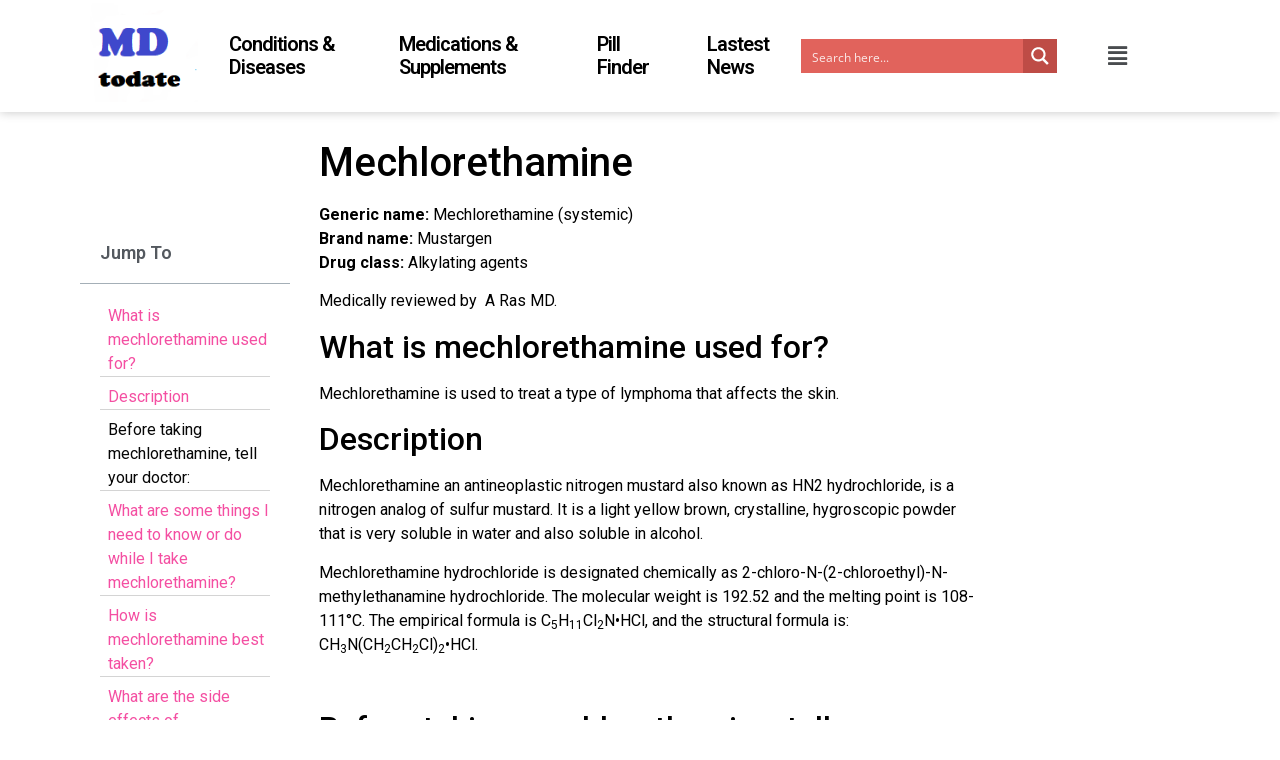

--- FILE ---
content_type: text/html; charset=utf-8
request_url: https://www.google.com/recaptcha/api2/aframe
body_size: 268
content:
<!DOCTYPE HTML><html><head><meta http-equiv="content-type" content="text/html; charset=UTF-8"></head><body><script nonce="Yw5ll392z1nxOhavlG4ZZw">/** Anti-fraud and anti-abuse applications only. See google.com/recaptcha */ try{var clients={'sodar':'https://pagead2.googlesyndication.com/pagead/sodar?'};window.addEventListener("message",function(a){try{if(a.source===window.parent){var b=JSON.parse(a.data);var c=clients[b['id']];if(c){var d=document.createElement('img');d.src=c+b['params']+'&rc='+(localStorage.getItem("rc::a")?sessionStorage.getItem("rc::b"):"");window.document.body.appendChild(d);sessionStorage.setItem("rc::e",parseInt(sessionStorage.getItem("rc::e")||0)+1);localStorage.setItem("rc::h",'1768991418630');}}}catch(b){}});window.parent.postMessage("_grecaptcha_ready", "*");}catch(b){}</script></body></html>

--- FILE ---
content_type: text/css
request_url: https://mdtodate.com/wp-content/uploads/elementor/css/post-5654.css?ver=1677773604
body_size: 1759
content:
.elementor-5654 .elementor-element.elementor-element-424b6ff > .elementor-container{max-width:1100px;min-height:96px;}.elementor-5654 .elementor-element.elementor-element-424b6ff > .elementor-container > .elementor-column > .elementor-widget-wrap{align-content:space-between;align-items:space-between;}.elementor-5654 .elementor-element.elementor-element-424b6ff{box-shadow:0px 0px 10px 0px rgba(0, 0, 0, 0.23);}.elementor-bc-flex-widget .elementor-5654 .elementor-element.elementor-element-57d02dd.elementor-column .elementor-widget-wrap{align-items:center;}.elementor-5654 .elementor-element.elementor-element-57d02dd.elementor-column.elementor-element[data-element_type="column"] > .elementor-widget-wrap.elementor-element-populated{align-content:center;align-items:center;}.elementor-5654 .elementor-element.elementor-element-57d02dd > .elementor-widget-wrap > .elementor-widget:not(.elementor-widget__width-auto):not(.elementor-widget__width-initial):not(:last-child):not(.elementor-absolute){margin-bottom:-21px;}.elementor-5654 .elementor-element.elementor-element-3a35e2a .hfe-site-logo-container, .elementor-5654 .elementor-element.elementor-element-3a35e2a .hfe-caption-width figcaption{text-align:center;}.elementor-5654 .elementor-element.elementor-element-3a35e2a .hfe-site-logo-container .hfe-site-logo-img{border-style:none;}.elementor-5654 .elementor-element.elementor-element-3a35e2a .widget-image-caption{margin-top:0px;margin-bottom:0px;}.elementor-bc-flex-widget .elementor-5654 .elementor-element.elementor-element-e1c409e.elementor-column .elementor-widget-wrap{align-items:center;}.elementor-5654 .elementor-element.elementor-element-e1c409e.elementor-column.elementor-element[data-element_type="column"] > .elementor-widget-wrap.elementor-element-populated{align-content:center;align-items:center;}.elementor-5654 .elementor-element.elementor-element-e1c409e.elementor-column > .elementor-widget-wrap{justify-content:center;}.elementor-5654 .elementor-element.elementor-element-e1c409e > .elementor-widget-wrap > .elementor-widget:not(.elementor-widget__width-auto):not(.elementor-widget__width-initial):not(:last-child):not(.elementor-absolute){margin-bottom:1px;}.elementor-5654 .elementor-element.elementor-element-e1c409e .elementor-element-populated .elementor-heading-title{color:#250404F2;}.elementor-5654 .elementor-element.elementor-element-e1c409e > .elementor-element-populated{color:#181818;text-align:left;margin:2px 2px 2px 2px;--e-column-margin-right:2px;--e-column-margin-left:2px;}.elementor-5654 .elementor-element.elementor-element-650a1a4 .bdt-scrollnav ul li{margin:14px 14px 14px 14px;}.elementor-5654 .elementor-element.elementor-element-650a1a4 .bdt-scrollnav .bdt-button-icon-align-right{margin-left:8px;}.elementor-5654 .elementor-element.elementor-element-650a1a4 .bdt-scrollnav .bdt-button-icon-align-left{margin-right:8px;}.elementor-5654 .elementor-element.elementor-element-650a1a4 .bdt-scrollnav ul li > a{color:#000000;font-size:20px;font-weight:600;text-transform:none;line-height:23px;letter-spacing:-1px;}.elementor-5654 .elementor-element.elementor-element-650a1a4 .bdt-scrollnav ul li > a svg *{fill:#E30B0B !important;}.elementor-5654 .elementor-element.elementor-element-650a1a4 .bdt-scrollnav ul li > a i{color:#E30B0B !important;font-size:0px;}.elementor-5654 .elementor-element.elementor-element-650a1a4 .bdt-scrollnav .bdt-navbar-nav>li>a svg{width:0px;}.elementor-5654 .elementor-element.elementor-element-650a1a4 .bdt-scrollnav ul li > a:hover{color:#4F53D1;}.elementor-5654 .elementor-element.elementor-element-650a1a4 .bdt-scrollnav ul li > a:hover svg{fill:#4F53D1;}.elementor-bc-flex-widget .elementor-5654 .elementor-element.elementor-element-f8ecac8.elementor-column .elementor-widget-wrap{align-items:center;}.elementor-5654 .elementor-element.elementor-element-f8ecac8.elementor-column.elementor-element[data-element_type="column"] > .elementor-widget-wrap.elementor-element-populated{align-content:center;align-items:center;}.elementor-5654 .elementor-element.elementor-element-f8ecac8.elementor-column > .elementor-widget-wrap{justify-content:center;}.elementor-5654 .elementor-element.elementor-element-f8ecac8 > .elementor-element-populated, .elementor-5654 .elementor-element.elementor-element-f8ecac8 > .elementor-element-populated > .elementor-background-overlay, .elementor-5654 .elementor-element.elementor-element-f8ecac8 > .elementor-background-slideshow{border-radius:15px 15px 15px 15px;}.elementor-5654 .elementor-element.elementor-element-f8ecac8 > .elementor-element-populated{transition:background 0.3s, border 0.3s, border-radius 0.3s, box-shadow 0.3s;}.elementor-5654 .elementor-element.elementor-element-f8ecac8 > .elementor-element-populated > .elementor-background-overlay{transition:background 0.3s, border-radius 0.3s, opacity 0.3s;}.elementor-bc-flex-widget .elementor-5654 .elementor-element.elementor-element-ebae3e6.elementor-column .elementor-widget-wrap{align-items:center;}.elementor-5654 .elementor-element.elementor-element-ebae3e6.elementor-column.elementor-element[data-element_type="column"] > .elementor-widget-wrap.elementor-element-populated{align-content:center;align-items:center;}.elementor-5654 .elementor-element.elementor-element-ebae3e6.elementor-column > .elementor-widget-wrap{justify-content:flex-end;}.elementor-5654 .elementor-element.elementor-element-ebae3e6 > .elementor-element-populated{text-align:center;margin:0px 33px 0px 0px;--e-column-margin-right:33px;--e-column-margin-left:0px;padding:0px 22px 0px 0px;}.elementor-5654 .elementor-element.elementor-element-264147a .hfe-nav-menu__toggle,
						.elementor-5654 .elementor-element.elementor-element-264147a .hfe-nav-menu-icon{margin-left:auto;}.elementor-5654 .elementor-element.elementor-element-264147a li.menu-item a{justify-content:flex-start;}.elementor-5654 .elementor-element.elementor-element-264147a li .elementor-button-wrapper{text-align:flex-start;}.elementor-5654 .elementor-element.elementor-element-264147a.hfe-menu-item-flex-end li .elementor-button-wrapper{text-align:right;}.elementor-5654 .elementor-element.elementor-element-264147a .hfe-flyout-wrapper .hfe-side{width:335px;}.elementor-5654 .elementor-element.elementor-element-264147a .hfe-flyout-open.left{left:-335px;}.elementor-5654 .elementor-element.elementor-element-264147a .hfe-flyout-open.right{right:-335px;}.elementor-5654 .elementor-element.elementor-element-264147a .hfe-flyout-content{padding:22px;background-color:#5465B1C2;}.elementor-5654 .elementor-element.elementor-element-264147a .menu-item a.hfe-menu-item{padding-left:4px;padding-right:4px;}.elementor-5654 .elementor-element.elementor-element-264147a .menu-item a.hfe-sub-menu-item{padding-left:calc( 4px + 20px );padding-right:4px;}.elementor-5654 .elementor-element.elementor-element-264147a .hfe-nav-menu__layout-vertical .menu-item ul ul a.hfe-sub-menu-item{padding-left:calc( 4px + 40px );padding-right:4px;}.elementor-5654 .elementor-element.elementor-element-264147a .hfe-nav-menu__layout-vertical .menu-item ul ul ul a.hfe-sub-menu-item{padding-left:calc( 4px + 60px );padding-right:4px;}.elementor-5654 .elementor-element.elementor-element-264147a .hfe-nav-menu__layout-vertical .menu-item ul ul ul ul a.hfe-sub-menu-item{padding-left:calc( 4px + 80px );padding-right:4px;}.elementor-5654 .elementor-element.elementor-element-264147a .menu-item a.hfe-menu-item, .elementor-5654 .elementor-element.elementor-element-264147a .menu-item a.hfe-sub-menu-item{padding-top:16px;padding-bottom:16px;}body:not(.rtl) .elementor-5654 .elementor-element.elementor-element-264147a .hfe-nav-menu__layout-horizontal .hfe-nav-menu > li.menu-item:not(:last-child){margin-right:4px;}body.rtl .elementor-5654 .elementor-element.elementor-element-264147a .hfe-nav-menu__layout-horizontal .hfe-nav-menu > li.menu-item:not(:last-child){margin-left:4px;}.elementor-5654 .elementor-element.elementor-element-264147a nav:not(.hfe-nav-menu__layout-horizontal) .hfe-nav-menu > li.menu-item:not(:last-child){margin-bottom:4px;}.elementor-5654 .elementor-element.elementor-element-264147a .hfe-flyout-wrapper .hfe-nav-menu > li.menu-item:first-child{margin-top:41px;}.elementor-5654 .elementor-element.elementor-element-264147a .menu-item a.hfe-menu-item, .elementor-5654 .elementor-element.elementor-element-264147a .sub-menu a.hfe-sub-menu-item{color:#FFFCFCFC;}.elementor-5654 .elementor-element.elementor-element-264147a .menu-item a.hfe-menu-item:hover,
								.elementor-5654 .elementor-element.elementor-element-264147a .sub-menu a.hfe-sub-menu-item:hover,
								.elementor-5654 .elementor-element.elementor-element-264147a .menu-item.current-menu-item a.hfe-menu-item,
								.elementor-5654 .elementor-element.elementor-element-264147a .menu-item a.hfe-menu-item.highlighted,
								.elementor-5654 .elementor-element.elementor-element-264147a .menu-item a.hfe-menu-item:focus{color:#0CFF61;}.elementor-5654 .elementor-element.elementor-element-264147a .sub-menu a.hfe-sub-menu-item, 
								.elementor-5654 .elementor-element.elementor-element-264147a .elementor-menu-toggle,
								.elementor-5654 .elementor-element.elementor-element-264147a nav.hfe-dropdown li a.hfe-menu-item,
								.elementor-5654 .elementor-element.elementor-element-264147a nav.hfe-dropdown li a.hfe-sub-menu-item,
								.elementor-5654 .elementor-element.elementor-element-264147a nav.hfe-dropdown-expandible li a.hfe-menu-item,
								.elementor-5654 .elementor-element.elementor-element-264147a nav.hfe-dropdown-expandible li a.hfe-sub-menu-item{color:#F8F6F6;}.elementor-5654 .elementor-element.elementor-element-264147a .sub-menu,
								.elementor-5654 .elementor-element.elementor-element-264147a nav.hfe-dropdown,
								.elementor-5654 .elementor-element.elementor-element-264147a nav.hfe-dropdown-expandible,
								.elementor-5654 .elementor-element.elementor-element-264147a nav.hfe-dropdown .menu-item a.hfe-menu-item,
								.elementor-5654 .elementor-element.elementor-element-264147a nav.hfe-dropdown .menu-item a.hfe-sub-menu-item{background-color:#629058;}.elementor-5654 .elementor-element.elementor-element-264147a .sub-menu a.hfe-sub-menu-item:hover,
								.elementor-5654 .elementor-element.elementor-element-264147a nav.hfe-dropdown li a.hfe-menu-item:hover,
								.elementor-5654 .elementor-element.elementor-element-264147a nav.hfe-dropdown li a.hfe-sub-menu-item:hover,
								.elementor-5654 .elementor-element.elementor-element-264147a nav.hfe-dropdown-expandible li a.hfe-menu-item:hover,
								.elementor-5654 .elementor-element.elementor-element-264147a nav.hfe-dropdown-expandible li a.hfe-sub-menu-item:hover{background-color:#5F51E6;}.elementor-5654 .elementor-element.elementor-element-264147a .sub-menu li a.hfe-sub-menu-item,
						.elementor-5654 .elementor-element.elementor-element-264147a nav.hfe-dropdown li a.hfe-menu-item,
						.elementor-5654 .elementor-element.elementor-element-264147a nav.hfe-dropdown-expandible li a.hfe-menu-item{padding-left:34px;padding-right:34px;}.elementor-5654 .elementor-element.elementor-element-264147a nav.hfe-dropdown-expandible a.hfe-sub-menu-item,
						.elementor-5654 .elementor-element.elementor-element-264147a nav.hfe-dropdown li a.hfe-sub-menu-item{padding-left:calc( 34px + 20px );padding-right:34px;}.elementor-5654 .elementor-element.elementor-element-264147a .hfe-dropdown .menu-item ul ul a.hfe-sub-menu-item,
						.elementor-5654 .elementor-element.elementor-element-264147a .hfe-dropdown-expandible .menu-item ul ul a.hfe-sub-menu-item{padding-left:calc( 34px + 40px );padding-right:34px;}.elementor-5654 .elementor-element.elementor-element-264147a .hfe-dropdown .menu-item ul ul ul a.hfe-sub-menu-item,
						.elementor-5654 .elementor-element.elementor-element-264147a .hfe-dropdown-expandible .menu-item ul ul ul a.hfe-sub-menu-item{padding-left:calc( 34px + 60px );padding-right:34px;}.elementor-5654 .elementor-element.elementor-element-264147a .hfe-dropdown .menu-item ul ul ul ul a.hfe-sub-menu-item,
						.elementor-5654 .elementor-element.elementor-element-264147a .hfe-dropdown-expandible .menu-item ul ul ul ul a.hfe-sub-menu-item{padding-left:calc( 34px + 80px );padding-right:34px;}.elementor-5654 .elementor-element.elementor-element-264147a .sub-menu a.hfe-sub-menu-item,
						 .elementor-5654 .elementor-element.elementor-element-264147a nav.hfe-dropdown li a.hfe-menu-item,
						 .elementor-5654 .elementor-element.elementor-element-264147a nav.hfe-dropdown li a.hfe-sub-menu-item,
						 .elementor-5654 .elementor-element.elementor-element-264147a nav.hfe-dropdown-expandible li a.hfe-menu-item,
						 .elementor-5654 .elementor-element.elementor-element-264147a nav.hfe-dropdown-expandible li a.hfe-sub-menu-item{padding-top:13px;padding-bottom:13px;}.elementor-5654 .elementor-element.elementor-element-264147a .sub-menu li.menu-item:not(:last-child), 
						.elementor-5654 .elementor-element.elementor-element-264147a nav.hfe-dropdown li.menu-item:not(:last-child),
						.elementor-5654 .elementor-element.elementor-element-264147a nav.hfe-dropdown-expandible li.menu-item:not(:last-child){border-bottom-style:solid;border-bottom-color:#c4c4c4;border-bottom-width:1px;}.elementor-5654 .elementor-element.elementor-element-264147a .hfe-flyout-close{color:#F2ECEC;}.elementor-5654 .elementor-element.elementor-element-264147a .hfe-flyout-close svg{fill:#F2ECEC;}.elementor-widget .tippy-tooltip .tippy-content{text-align:center;}@media(min-width:768px){.elementor-5654 .elementor-element.elementor-element-57d02dd{width:9.853%;}.elementor-5654 .elementor-element.elementor-element-e1c409e{width:54.813%;}.elementor-5654 .elementor-element.elementor-element-f8ecac8{width:23.239%;}.elementor-5654 .elementor-element.elementor-element-ebae3e6{width:12.095%;}}@media(max-width:1024px){.elementor-5654 .elementor-element.elementor-element-424b6ff > .elementor-container{max-width:950px;}body:not(.rtl) .elementor-5654 .elementor-element.elementor-element-264147a.hfe-nav-menu__breakpoint-tablet .hfe-nav-menu__layout-horizontal .hfe-nav-menu > li.menu-item:not(:last-child){margin-right:0px;}body .elementor-5654 .elementor-element.elementor-element-264147a nav.hfe-nav-menu__layout-vertical .hfe-nav-menu > li.menu-item:not(:last-child){margin-bottom:0px;}}@media(max-width:767px){.elementor-5654 .elementor-element.elementor-element-424b6ff > .elementor-container{max-width:927px;min-height:29px;}.elementor-5654 .elementor-element.elementor-element-424b6ff .elementor-column-gap-custom .elementor-column > .elementor-element-populated{padding:0vh;}.elementor-5654 .elementor-element.elementor-element-424b6ff{margin-top:5px;margin-bottom:5px;padding:5px 5px 5px 5px;}.elementor-5654 .elementor-element.elementor-element-57d02dd{width:18%;}.elementor-5654 .elementor-element.elementor-element-3a35e2a > .elementor-widget-container{margin:-2px -5px -2px -2px;padding:0px 0px 0px 0px;}.elementor-5654 .elementor-element.elementor-element-e1c409e{width:52%;}.elementor-bc-flex-widget .elementor-5654 .elementor-element.elementor-element-e1c409e.elementor-column .elementor-widget-wrap{align-items:space-around;}.elementor-5654 .elementor-element.elementor-element-e1c409e.elementor-column.elementor-element[data-element_type="column"] > .elementor-widget-wrap.elementor-element-populated{align-content:space-around;align-items:space-around;}.elementor-5654 .elementor-element.elementor-element-e1c409e.elementor-column > .elementor-widget-wrap{justify-content:space-evenly;}.elementor-5654 .elementor-element.elementor-element-f8ecac8{width:58%;}.elementor-5654 .elementor-element.elementor-element-f8ecac8.elementor-column > .elementor-widget-wrap{justify-content:flex-start;}.elementor-5654 .elementor-element.elementor-element-f8ecac8 > .elementor-widget-wrap > .elementor-widget:not(.elementor-widget__width-auto):not(.elementor-widget__width-initial):not(:last-child):not(.elementor-absolute){margin-bottom:-4px;}.elementor-5654 .elementor-element.elementor-element-ebae3e6{width:24%;}.elementor-5654 .elementor-element.elementor-element-ebae3e6.elementor-column > .elementor-widget-wrap{justify-content:flex-start;}.elementor-5654 .elementor-element.elementor-element-ebae3e6 > .elementor-element-populated{margin:0px 0px 0px 0px;--e-column-margin-right:0px;--e-column-margin-left:0px;padding:0px 0px 0px 0px;}.elementor-5654 .elementor-element.elementor-element-264147a .hfe-nav-menu__toggle,
						.elementor-5654 .elementor-element.elementor-element-264147a .hfe-nav-menu-icon{margin-left:auto;}.elementor-5654 .elementor-element.elementor-element-264147a li.menu-item a{justify-content:center;}.elementor-5654 .elementor-element.elementor-element-264147a li .elementor-button-wrapper{text-align:center;}.elementor-5654 .elementor-element.elementor-element-264147a.hfe-menu-item-flex-end li .elementor-button-wrapper{text-align:right;}.elementor-5654 .elementor-element.elementor-element-264147a .hfe-flyout-wrapper .hfe-side{width:100px;}.elementor-5654 .elementor-element.elementor-element-264147a .hfe-flyout-open.left{left:-100px;}.elementor-5654 .elementor-element.elementor-element-264147a .hfe-flyout-open.right{right:-100px;}.elementor-5654 .elementor-element.elementor-element-264147a .menu-item a.hfe-menu-item, .elementor-5654 .elementor-element.elementor-element-264147a .menu-item a.hfe-sub-menu-item{padding-top:0px;padding-bottom:0px;}body:not(.rtl) .elementor-5654 .elementor-element.elementor-element-264147a.hfe-nav-menu__breakpoint-mobile .hfe-nav-menu__layout-horizontal .hfe-nav-menu > li.menu-item:not(:last-child){margin-right:0px;}body .elementor-5654 .elementor-element.elementor-element-264147a nav.hfe-nav-menu__layout-vertical .hfe-nav-menu > li.menu-item:not(:last-child){margin-bottom:0px;}}

--- FILE ---
content_type: text/css
request_url: https://mdtodate.com/wp-content/uploads/elementor/css/post-6640.css?ver=1677773604
body_size: 1258
content:
.elementor-6640 .elementor-element.elementor-element-356f900 > .elementor-container{max-width:1100px;}.elementor-6640 .elementor-element.elementor-element-356f900:not(.elementor-motion-effects-element-type-background), .elementor-6640 .elementor-element.elementor-element-356f900 > .elementor-motion-effects-container > .elementor-motion-effects-layer{background-color:#1A0361;}.elementor-6640 .elementor-element.elementor-element-356f900{transition:background 0.3s, border 0.3s, border-radius 0.3s, box-shadow 0.3s;margin-top:3px;margin-bottom:3px;padding:27px 27px 27px 27px;}.elementor-6640 .elementor-element.elementor-element-356f900 > .elementor-background-overlay{transition:background 0.3s, border-radius 0.3s, opacity 0.3s;}.elementor-bc-flex-widget .elementor-6640 .elementor-element.elementor-element-fb05023.elementor-column .elementor-widget-wrap{align-items:flex-start;}.elementor-6640 .elementor-element.elementor-element-fb05023.elementor-column.elementor-element[data-element_type="column"] > .elementor-widget-wrap.elementor-element-populated{align-content:flex-start;align-items:flex-start;}.elementor-6640 .elementor-element.elementor-element-fb05023.elementor-column > .elementor-widget-wrap{justify-content:flex-start;}.elementor-6640 .elementor-element.elementor-element-fb05023 > .elementor-widget-wrap > .elementor-widget:not(.elementor-widget__width-auto):not(.elementor-widget__width-initial):not(:last-child):not(.elementor-absolute){margin-bottom:0px;}.elementor-6640 .elementor-element.elementor-element-fb05023 > .elementor-element-populated{padding:0px 0px 0px 0px;}.elementor-6640 .elementor-element.elementor-element-1cd69f7{text-align:left;}.elementor-6640 .elementor-element.elementor-element-1cd69f7 img{width:56%;}.elementor-6640 .elementor-element.elementor-element-e2eb8d1{color:#FFF5F500;font-family:"Roboto", Sans-serif;font-size:30px;font-weight:200;font-style:normal;line-height:38px;word-spacing:0px;width:100%;max-width:100%;}.elementor-6640 .elementor-element.elementor-element-e2eb8d1 > .elementor-widget-container{padding:6px 6px 6px 6px;}.elementor-6640 .elementor-element.elementor-element-bd51cf6{--grid-template-columns:repeat(0, auto);--icon-size:35px;--grid-column-gap:1px;--grid-row-gap:3px;}.elementor-6640 .elementor-element.elementor-element-bd51cf6 .elementor-widget-container{text-align:left;}.elementor-6640 .elementor-element.elementor-element-bd51cf6 .elementor-social-icon{background-color:#FFFFFF00;--icon-padding:0.4em;}.elementor-6640 .elementor-element.elementor-element-bd51cf6 .elementor-social-icon i{color:#FFFFFF;}.elementor-6640 .elementor-element.elementor-element-bd51cf6 .elementor-social-icon svg{fill:#FFFFFF;}.elementor-6640 .elementor-element.elementor-element-bd51cf6 > .elementor-widget-container{margin:10px 10px 10px 10px;padding:3px 3px 3px 3px;}.elementor-6640 .elementor-element.elementor-element-625cdde > .elementor-element-populated{margin:0px 0px 0px 0px;--e-column-margin-right:0px;--e-column-margin-left:0px;padding:0px 0px 0px 0px;}.elementor-6640 .elementor-element.elementor-element-ae274af .bdt-scrollnav ul li{margin:14px 14px 14px 14px;}.elementor-6640 .elementor-element.elementor-element-ae274af .bdt-scrollnav .bdt-button-icon-align-right{margin-left:8px;}.elementor-6640 .elementor-element.elementor-element-ae274af .bdt-scrollnav .bdt-button-icon-align-left{margin-right:8px;}.elementor-6640 .elementor-element.elementor-element-ae274af .bdt-scrollnav ul li > a{color:#FFFFFF;font-size:20px;font-weight:500;text-transform:none;line-height:23px;letter-spacing:-1px;}.elementor-6640 .elementor-element.elementor-element-ae274af .bdt-scrollnav ul li > a svg *{fill:#E30B0B !important;}.elementor-6640 .elementor-element.elementor-element-ae274af .bdt-scrollnav ul li > a i{color:#E30B0B !important;font-size:0px;}.elementor-6640 .elementor-element.elementor-element-ae274af .bdt-scrollnav .bdt-navbar-nav>li>a svg{width:0px;}.elementor-6640 .elementor-element.elementor-element-ae274af .bdt-scrollnav ul li > a:hover{color:#DEDEEA;}.elementor-6640 .elementor-element.elementor-element-ae274af .bdt-scrollnav ul li > a:hover svg{fill:#DEDEEA;}.elementor-bc-flex-widget .elementor-6640 .elementor-element.elementor-element-a331093.elementor-column .elementor-widget-wrap{align-items:flex-start;}.elementor-6640 .elementor-element.elementor-element-a331093.elementor-column.elementor-element[data-element_type="column"] > .elementor-widget-wrap.elementor-element-populated{align-content:flex-start;align-items:flex-start;}.elementor-6640 .elementor-element.elementor-element-a331093.elementor-column > .elementor-widget-wrap{justify-content:flex-start;}.elementor-6640 .elementor-element.elementor-element-a331093 > .elementor-element-populated{transition:background 0.3s, border 0.3s, border-radius 0.3s, box-shadow 0.3s;color:#FFF5F500;text-align:left;margin:-12px -12px -12px -12px;--e-column-margin-right:-12px;--e-column-margin-left:-12px;padding:0px 0px 0px 0px;}.elementor-6640 .elementor-element.elementor-element-a331093 > .elementor-element-populated > .elementor-background-overlay{transition:background 0.3s, border-radius 0.3s, opacity 0.3s;}.elementor-6640 .elementor-element.elementor-element-a331093 .elementor-element-populated .elementor-heading-title{color:#D5DBD9;}.elementor-6640 .elementor-element.elementor-element-a331093 .elementor-element-populated a{color:#F3F1F1;}.elementor-6640 .elementor-element.elementor-element-a331093 .elementor-element-populated a:hover{color:#CCC1C1;}.elementor-6640 .elementor-element.elementor-element-2472c0b{columns:1;text-align:left;color:#FBFBFB;font-family:"Roboto", Sans-serif;font-size:18px;font-weight:400;line-height:33px;letter-spacing:0px;word-spacing:0px;}.elementor-6640 .elementor-element.elementor-element-2472c0b > .elementor-widget-container{margin:0px 0px 0px 0px;padding:28px 33px 33px 33px;}.elementor-6640 .elementor-element.elementor-element-8623236:not(.elementor-motion-effects-element-type-background), .elementor-6640 .elementor-element.elementor-element-8623236 > .elementor-motion-effects-container > .elementor-motion-effects-layer{background-color:#1A0361;}.elementor-6640 .elementor-element.elementor-element-8623236{transition:background 0.3s, border 0.3s, border-radius 0.3s, box-shadow 0.3s;margin-top:-1px;margin-bottom:-1px;padding:3px 3px 3px 3px;}.elementor-6640 .elementor-element.elementor-element-8623236 > .elementor-background-overlay{transition:background 0.3s, border-radius 0.3s, opacity 0.3s;}.elementor-6640 .elementor-element.elementor-element-3d3d857{columns:1;column-gap:0px;color:#FFFFFF;font-family:"Roboto", Sans-serif;font-weight:100;}.elementor-widget .tippy-tooltip .tippy-content{text-align:center;}@media(min-width:768px){.elementor-6640 .elementor-element.elementor-element-fb05023{width:28.32%;}.elementor-6640 .elementor-element.elementor-element-625cdde{width:33.344%;}.elementor-6640 .elementor-element.elementor-element-a331093{width:38%;}}@media(max-width:1024px) and (min-width:768px){.elementor-6640 .elementor-element.elementor-element-625cdde{width:20%;}.elementor-6640 .elementor-element.elementor-element-a331093{width:36%;}}@media(max-width:1024px){.elementor-6640 .elementor-element.elementor-element-e2eb8d1{font-size:26px;}.elementor-6640 .elementor-element.elementor-element-2472c0b{text-align:left;font-size:17px;line-height:1.5em;letter-spacing:1.4px;word-spacing:0.1em;}.elementor-6640 .elementor-element.elementor-element-2472c0b > .elementor-widget-container{margin:3px 3px 3px 3px;padding:19px 19px 19px 19px;}}@media(max-width:767px){.elementor-6640 .elementor-element.elementor-element-fb05023{width:77%;}.elementor-bc-flex-widget .elementor-6640 .elementor-element.elementor-element-fb05023.elementor-column .elementor-widget-wrap{align-items:flex-start;}.elementor-6640 .elementor-element.elementor-element-fb05023.elementor-column.elementor-element[data-element_type="column"] > .elementor-widget-wrap.elementor-element-populated{align-content:flex-start;align-items:flex-start;}.elementor-6640 .elementor-element.elementor-element-fb05023 > .elementor-widget-wrap > .elementor-widget:not(.elementor-widget__width-auto):not(.elementor-widget__width-initial):not(:last-child):not(.elementor-absolute){margin-bottom:-12px;}.elementor-6640 .elementor-element.elementor-element-fb05023 > .elementor-element-populated{margin:-14px -14px -14px -14px;--e-column-margin-right:-14px;--e-column-margin-left:-14px;padding:27px 27px 27px 27px;}.elementor-6640 .elementor-element.elementor-element-1cd69f7 img{width:46%;}.elementor-6640 .elementor-element.elementor-element-e2eb8d1{columns:1;column-gap:36px;text-align:left;font-size:20px;}.elementor-6640 .elementor-element.elementor-element-e2eb8d1 > .elementor-widget-container{margin:12px 1px 1px 1px;padding:4px 4px 4px 4px;}.elementor-6640 .elementor-element.elementor-element-bd51cf6{--icon-size:24px;--grid-column-gap:0px;--grid-row-gap:0px;}.elementor-6640 .elementor-element.elementor-element-625cdde > .elementor-element-populated{margin:0px 0px 0px 0px;--e-column-margin-right:0px;--e-column-margin-left:0px;padding:0px 0px 0px 0px;}.elementor-6640 .elementor-element.elementor-element-ae274af .bdt-navbar-nav > li > a{min-height:22px;}.elementor-6640 .elementor-element.elementor-element-ae274af .bdt-scrollnav ul li > a{font-size:17px;line-height:0.5em;}.elementor-6640 .elementor-element.elementor-element-2472c0b{column-gap:0px;font-size:16px;line-height:1.8em;letter-spacing:0px;word-spacing:0.1em;}.elementor-6640 .elementor-element.elementor-element-2472c0b > .elementor-widget-container{margin:5px 5px 5px 5px;padding:17px 17px 17px 17px;}.elementor-6640 .elementor-element.elementor-element-8623236{padding:0px 0px 0px 0px;}}